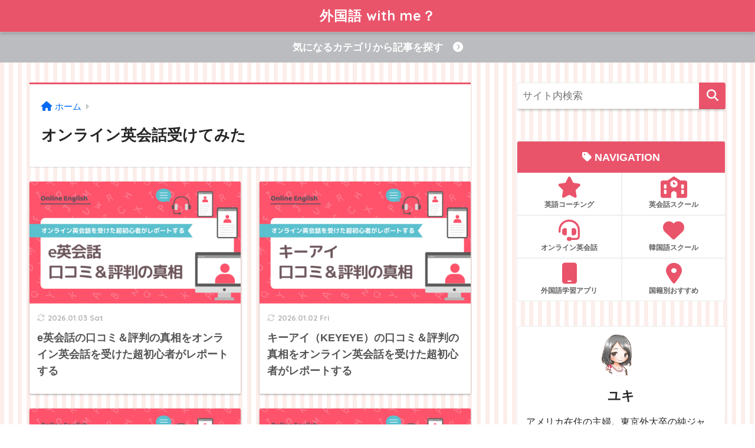

--- FILE ---
content_type: text/html; charset=UTF-8
request_url: https://www.snow0-0wnos.com/entry/category/online/page/2
body_size: 17423
content:
<!doctype html>
<html lang="ja">
<head>
  <meta charset="utf-8">
  <meta http-equiv="X-UA-Compatible" content="IE=edge">
  <meta name="HandheldFriendly" content="True">
  <meta name="MobileOptimized" content="320">
  <meta name="viewport" content="width=device-width, initial-scale=1, viewport-fit=cover"/>
  <meta name="msapplication-TileColor" content="#e9546b">
  <meta name="theme-color" content="#e9546b">
  <link rel="pingback" href="https://www.snow0-0wnos.com/xmlrpc.php">
  <title>オンライン英会話受けてみた</title>
<meta name='robots' content='max-image-preview:large' />
	<style>img:is([sizes="auto" i], [sizes^="auto," i]) { contain-intrinsic-size: 3000px 1500px }</style>
	<link rel='dns-prefetch' href='//secure.gravatar.com' />
<link rel='dns-prefetch' href='//stats.wp.com' />
<link rel='dns-prefetch' href='//fonts.googleapis.com' />
<link rel='dns-prefetch' href='//use.fontawesome.com' />
<link rel='dns-prefetch' href='//v0.wordpress.com' />
<link rel='preconnect' href='//c0.wp.com' />
<link rel="alternate" type="application/rss+xml" title="外国語 with me？ &raquo; フィード" href="https://www.snow0-0wnos.com/feed" />
<link rel="alternate" type="application/rss+xml" title="外国語 with me？ &raquo; コメントフィード" href="https://www.snow0-0wnos.com/comments/feed" />
<script type="text/javascript">
/* <![CDATA[ */
window._wpemojiSettings = {"baseUrl":"https:\/\/s.w.org\/images\/core\/emoji\/16.0.1\/72x72\/","ext":".png","svgUrl":"https:\/\/s.w.org\/images\/core\/emoji\/16.0.1\/svg\/","svgExt":".svg","source":{"concatemoji":"https:\/\/www.snow0-0wnos.com\/wp-includes\/js\/wp-emoji-release.min.js?ver=6.8.3"}};
/*! This file is auto-generated */
!function(s,n){var o,i,e;function c(e){try{var t={supportTests:e,timestamp:(new Date).valueOf()};sessionStorage.setItem(o,JSON.stringify(t))}catch(e){}}function p(e,t,n){e.clearRect(0,0,e.canvas.width,e.canvas.height),e.fillText(t,0,0);var t=new Uint32Array(e.getImageData(0,0,e.canvas.width,e.canvas.height).data),a=(e.clearRect(0,0,e.canvas.width,e.canvas.height),e.fillText(n,0,0),new Uint32Array(e.getImageData(0,0,e.canvas.width,e.canvas.height).data));return t.every(function(e,t){return e===a[t]})}function u(e,t){e.clearRect(0,0,e.canvas.width,e.canvas.height),e.fillText(t,0,0);for(var n=e.getImageData(16,16,1,1),a=0;a<n.data.length;a++)if(0!==n.data[a])return!1;return!0}function f(e,t,n,a){switch(t){case"flag":return n(e,"\ud83c\udff3\ufe0f\u200d\u26a7\ufe0f","\ud83c\udff3\ufe0f\u200b\u26a7\ufe0f")?!1:!n(e,"\ud83c\udde8\ud83c\uddf6","\ud83c\udde8\u200b\ud83c\uddf6")&&!n(e,"\ud83c\udff4\udb40\udc67\udb40\udc62\udb40\udc65\udb40\udc6e\udb40\udc67\udb40\udc7f","\ud83c\udff4\u200b\udb40\udc67\u200b\udb40\udc62\u200b\udb40\udc65\u200b\udb40\udc6e\u200b\udb40\udc67\u200b\udb40\udc7f");case"emoji":return!a(e,"\ud83e\udedf")}return!1}function g(e,t,n,a){var r="undefined"!=typeof WorkerGlobalScope&&self instanceof WorkerGlobalScope?new OffscreenCanvas(300,150):s.createElement("canvas"),o=r.getContext("2d",{willReadFrequently:!0}),i=(o.textBaseline="top",o.font="600 32px Arial",{});return e.forEach(function(e){i[e]=t(o,e,n,a)}),i}function t(e){var t=s.createElement("script");t.src=e,t.defer=!0,s.head.appendChild(t)}"undefined"!=typeof Promise&&(o="wpEmojiSettingsSupports",i=["flag","emoji"],n.supports={everything:!0,everythingExceptFlag:!0},e=new Promise(function(e){s.addEventListener("DOMContentLoaded",e,{once:!0})}),new Promise(function(t){var n=function(){try{var e=JSON.parse(sessionStorage.getItem(o));if("object"==typeof e&&"number"==typeof e.timestamp&&(new Date).valueOf()<e.timestamp+604800&&"object"==typeof e.supportTests)return e.supportTests}catch(e){}return null}();if(!n){if("undefined"!=typeof Worker&&"undefined"!=typeof OffscreenCanvas&&"undefined"!=typeof URL&&URL.createObjectURL&&"undefined"!=typeof Blob)try{var e="postMessage("+g.toString()+"("+[JSON.stringify(i),f.toString(),p.toString(),u.toString()].join(",")+"));",a=new Blob([e],{type:"text/javascript"}),r=new Worker(URL.createObjectURL(a),{name:"wpTestEmojiSupports"});return void(r.onmessage=function(e){c(n=e.data),r.terminate(),t(n)})}catch(e){}c(n=g(i,f,p,u))}t(n)}).then(function(e){for(var t in e)n.supports[t]=e[t],n.supports.everything=n.supports.everything&&n.supports[t],"flag"!==t&&(n.supports.everythingExceptFlag=n.supports.everythingExceptFlag&&n.supports[t]);n.supports.everythingExceptFlag=n.supports.everythingExceptFlag&&!n.supports.flag,n.DOMReady=!1,n.readyCallback=function(){n.DOMReady=!0}}).then(function(){return e}).then(function(){var e;n.supports.everything||(n.readyCallback(),(e=n.source||{}).concatemoji?t(e.concatemoji):e.wpemoji&&e.twemoji&&(t(e.twemoji),t(e.wpemoji)))}))}((window,document),window._wpemojiSettings);
/* ]]> */
</script>
<link rel='stylesheet' id='sng-stylesheet-css' href='https://www.snow0-0wnos.com/wp-content/themes/sango-theme/style.css?ver2_19_6' type='text/css' media='all' />
<link rel='stylesheet' id='sng-option-css' href='https://www.snow0-0wnos.com/wp-content/themes/sango-theme/entry-option.css?ver2_19_6' type='text/css' media='all' />
<link rel='stylesheet' id='sng-googlefonts-css' href='https://fonts.googleapis.com/css?family=Quicksand%3A500%2C700&#038;display=swap' type='text/css' media='all' />
<link rel='stylesheet' id='sng-fontawesome-css' href='https://use.fontawesome.com/releases/v6.5.0/css/all.css' type='text/css' media='all' />
<style id='wp-emoji-styles-inline-css' type='text/css'>

	img.wp-smiley, img.emoji {
		display: inline !important;
		border: none !important;
		box-shadow: none !important;
		height: 1em !important;
		width: 1em !important;
		margin: 0 0.07em !important;
		vertical-align: -0.1em !important;
		background: none !important;
		padding: 0 !important;
	}
</style>
<link rel='stylesheet' id='wp-block-library-css' href='https://c0.wp.com/c/6.8.3/wp-includes/css/dist/block-library/style.min.css' type='text/css' media='all' />
<style id='classic-theme-styles-inline-css' type='text/css'>
/*! This file is auto-generated */
.wp-block-button__link{color:#fff;background-color:#32373c;border-radius:9999px;box-shadow:none;text-decoration:none;padding:calc(.667em + 2px) calc(1.333em + 2px);font-size:1.125em}.wp-block-file__button{background:#32373c;color:#fff;text-decoration:none}
</style>
<link rel='stylesheet' id='mediaelement-css' href='https://c0.wp.com/c/6.8.3/wp-includes/js/mediaelement/mediaelementplayer-legacy.min.css' type='text/css' media='all' />
<link rel='stylesheet' id='wp-mediaelement-css' href='https://c0.wp.com/c/6.8.3/wp-includes/js/mediaelement/wp-mediaelement.min.css' type='text/css' media='all' />
<style id='jetpack-sharing-buttons-style-inline-css' type='text/css'>
.jetpack-sharing-buttons__services-list{display:flex;flex-direction:row;flex-wrap:wrap;gap:0;list-style-type:none;margin:5px;padding:0}.jetpack-sharing-buttons__services-list.has-small-icon-size{font-size:12px}.jetpack-sharing-buttons__services-list.has-normal-icon-size{font-size:16px}.jetpack-sharing-buttons__services-list.has-large-icon-size{font-size:24px}.jetpack-sharing-buttons__services-list.has-huge-icon-size{font-size:36px}@media print{.jetpack-sharing-buttons__services-list{display:none!important}}.editor-styles-wrapper .wp-block-jetpack-sharing-buttons{gap:0;padding-inline-start:0}ul.jetpack-sharing-buttons__services-list.has-background{padding:1.25em 2.375em}
</style>
<style id='global-styles-inline-css' type='text/css'>
:root{--wp--preset--aspect-ratio--square: 1;--wp--preset--aspect-ratio--4-3: 4/3;--wp--preset--aspect-ratio--3-4: 3/4;--wp--preset--aspect-ratio--3-2: 3/2;--wp--preset--aspect-ratio--2-3: 2/3;--wp--preset--aspect-ratio--16-9: 16/9;--wp--preset--aspect-ratio--9-16: 9/16;--wp--preset--color--black: #000000;--wp--preset--color--cyan-bluish-gray: #abb8c3;--wp--preset--color--white: #ffffff;--wp--preset--color--pale-pink: #f78da7;--wp--preset--color--vivid-red: #cf2e2e;--wp--preset--color--luminous-vivid-orange: #ff6900;--wp--preset--color--luminous-vivid-amber: #fcb900;--wp--preset--color--light-green-cyan: #7bdcb5;--wp--preset--color--vivid-green-cyan: #00d084;--wp--preset--color--pale-cyan-blue: #8ed1fc;--wp--preset--color--vivid-cyan-blue: #0693e3;--wp--preset--color--vivid-purple: #9b51e0;--wp--preset--gradient--vivid-cyan-blue-to-vivid-purple: linear-gradient(135deg,rgba(6,147,227,1) 0%,rgb(155,81,224) 100%);--wp--preset--gradient--light-green-cyan-to-vivid-green-cyan: linear-gradient(135deg,rgb(122,220,180) 0%,rgb(0,208,130) 100%);--wp--preset--gradient--luminous-vivid-amber-to-luminous-vivid-orange: linear-gradient(135deg,rgba(252,185,0,1) 0%,rgba(255,105,0,1) 100%);--wp--preset--gradient--luminous-vivid-orange-to-vivid-red: linear-gradient(135deg,rgba(255,105,0,1) 0%,rgb(207,46,46) 100%);--wp--preset--gradient--very-light-gray-to-cyan-bluish-gray: linear-gradient(135deg,rgb(238,238,238) 0%,rgb(169,184,195) 100%);--wp--preset--gradient--cool-to-warm-spectrum: linear-gradient(135deg,rgb(74,234,220) 0%,rgb(151,120,209) 20%,rgb(207,42,186) 40%,rgb(238,44,130) 60%,rgb(251,105,98) 80%,rgb(254,248,76) 100%);--wp--preset--gradient--blush-light-purple: linear-gradient(135deg,rgb(255,206,236) 0%,rgb(152,150,240) 100%);--wp--preset--gradient--blush-bordeaux: linear-gradient(135deg,rgb(254,205,165) 0%,rgb(254,45,45) 50%,rgb(107,0,62) 100%);--wp--preset--gradient--luminous-dusk: linear-gradient(135deg,rgb(255,203,112) 0%,rgb(199,81,192) 50%,rgb(65,88,208) 100%);--wp--preset--gradient--pale-ocean: linear-gradient(135deg,rgb(255,245,203) 0%,rgb(182,227,212) 50%,rgb(51,167,181) 100%);--wp--preset--gradient--electric-grass: linear-gradient(135deg,rgb(202,248,128) 0%,rgb(113,206,126) 100%);--wp--preset--gradient--midnight: linear-gradient(135deg,rgb(2,3,129) 0%,rgb(40,116,252) 100%);--wp--preset--font-size--small: 13px;--wp--preset--font-size--medium: 20px;--wp--preset--font-size--large: 36px;--wp--preset--font-size--x-large: 42px;--wp--preset--spacing--20: 0.44rem;--wp--preset--spacing--30: 0.67rem;--wp--preset--spacing--40: 1rem;--wp--preset--spacing--50: 1.5rem;--wp--preset--spacing--60: 2.25rem;--wp--preset--spacing--70: 3.38rem;--wp--preset--spacing--80: 5.06rem;--wp--preset--shadow--natural: 6px 6px 9px rgba(0, 0, 0, 0.2);--wp--preset--shadow--deep: 12px 12px 50px rgba(0, 0, 0, 0.4);--wp--preset--shadow--sharp: 6px 6px 0px rgba(0, 0, 0, 0.2);--wp--preset--shadow--outlined: 6px 6px 0px -3px rgba(255, 255, 255, 1), 6px 6px rgba(0, 0, 0, 1);--wp--preset--shadow--crisp: 6px 6px 0px rgba(0, 0, 0, 1);}:where(.is-layout-flex){gap: 0.5em;}:where(.is-layout-grid){gap: 0.5em;}body .is-layout-flex{display: flex;}.is-layout-flex{flex-wrap: wrap;align-items: center;}.is-layout-flex > :is(*, div){margin: 0;}body .is-layout-grid{display: grid;}.is-layout-grid > :is(*, div){margin: 0;}:where(.wp-block-columns.is-layout-flex){gap: 2em;}:where(.wp-block-columns.is-layout-grid){gap: 2em;}:where(.wp-block-post-template.is-layout-flex){gap: 1.25em;}:where(.wp-block-post-template.is-layout-grid){gap: 1.25em;}.has-black-color{color: var(--wp--preset--color--black) !important;}.has-cyan-bluish-gray-color{color: var(--wp--preset--color--cyan-bluish-gray) !important;}.has-white-color{color: var(--wp--preset--color--white) !important;}.has-pale-pink-color{color: var(--wp--preset--color--pale-pink) !important;}.has-vivid-red-color{color: var(--wp--preset--color--vivid-red) !important;}.has-luminous-vivid-orange-color{color: var(--wp--preset--color--luminous-vivid-orange) !important;}.has-luminous-vivid-amber-color{color: var(--wp--preset--color--luminous-vivid-amber) !important;}.has-light-green-cyan-color{color: var(--wp--preset--color--light-green-cyan) !important;}.has-vivid-green-cyan-color{color: var(--wp--preset--color--vivid-green-cyan) !important;}.has-pale-cyan-blue-color{color: var(--wp--preset--color--pale-cyan-blue) !important;}.has-vivid-cyan-blue-color{color: var(--wp--preset--color--vivid-cyan-blue) !important;}.has-vivid-purple-color{color: var(--wp--preset--color--vivid-purple) !important;}.has-black-background-color{background-color: var(--wp--preset--color--black) !important;}.has-cyan-bluish-gray-background-color{background-color: var(--wp--preset--color--cyan-bluish-gray) !important;}.has-white-background-color{background-color: var(--wp--preset--color--white) !important;}.has-pale-pink-background-color{background-color: var(--wp--preset--color--pale-pink) !important;}.has-vivid-red-background-color{background-color: var(--wp--preset--color--vivid-red) !important;}.has-luminous-vivid-orange-background-color{background-color: var(--wp--preset--color--luminous-vivid-orange) !important;}.has-luminous-vivid-amber-background-color{background-color: var(--wp--preset--color--luminous-vivid-amber) !important;}.has-light-green-cyan-background-color{background-color: var(--wp--preset--color--light-green-cyan) !important;}.has-vivid-green-cyan-background-color{background-color: var(--wp--preset--color--vivid-green-cyan) !important;}.has-pale-cyan-blue-background-color{background-color: var(--wp--preset--color--pale-cyan-blue) !important;}.has-vivid-cyan-blue-background-color{background-color: var(--wp--preset--color--vivid-cyan-blue) !important;}.has-vivid-purple-background-color{background-color: var(--wp--preset--color--vivid-purple) !important;}.has-black-border-color{border-color: var(--wp--preset--color--black) !important;}.has-cyan-bluish-gray-border-color{border-color: var(--wp--preset--color--cyan-bluish-gray) !important;}.has-white-border-color{border-color: var(--wp--preset--color--white) !important;}.has-pale-pink-border-color{border-color: var(--wp--preset--color--pale-pink) !important;}.has-vivid-red-border-color{border-color: var(--wp--preset--color--vivid-red) !important;}.has-luminous-vivid-orange-border-color{border-color: var(--wp--preset--color--luminous-vivid-orange) !important;}.has-luminous-vivid-amber-border-color{border-color: var(--wp--preset--color--luminous-vivid-amber) !important;}.has-light-green-cyan-border-color{border-color: var(--wp--preset--color--light-green-cyan) !important;}.has-vivid-green-cyan-border-color{border-color: var(--wp--preset--color--vivid-green-cyan) !important;}.has-pale-cyan-blue-border-color{border-color: var(--wp--preset--color--pale-cyan-blue) !important;}.has-vivid-cyan-blue-border-color{border-color: var(--wp--preset--color--vivid-cyan-blue) !important;}.has-vivid-purple-border-color{border-color: var(--wp--preset--color--vivid-purple) !important;}.has-vivid-cyan-blue-to-vivid-purple-gradient-background{background: var(--wp--preset--gradient--vivid-cyan-blue-to-vivid-purple) !important;}.has-light-green-cyan-to-vivid-green-cyan-gradient-background{background: var(--wp--preset--gradient--light-green-cyan-to-vivid-green-cyan) !important;}.has-luminous-vivid-amber-to-luminous-vivid-orange-gradient-background{background: var(--wp--preset--gradient--luminous-vivid-amber-to-luminous-vivid-orange) !important;}.has-luminous-vivid-orange-to-vivid-red-gradient-background{background: var(--wp--preset--gradient--luminous-vivid-orange-to-vivid-red) !important;}.has-very-light-gray-to-cyan-bluish-gray-gradient-background{background: var(--wp--preset--gradient--very-light-gray-to-cyan-bluish-gray) !important;}.has-cool-to-warm-spectrum-gradient-background{background: var(--wp--preset--gradient--cool-to-warm-spectrum) !important;}.has-blush-light-purple-gradient-background{background: var(--wp--preset--gradient--blush-light-purple) !important;}.has-blush-bordeaux-gradient-background{background: var(--wp--preset--gradient--blush-bordeaux) !important;}.has-luminous-dusk-gradient-background{background: var(--wp--preset--gradient--luminous-dusk) !important;}.has-pale-ocean-gradient-background{background: var(--wp--preset--gradient--pale-ocean) !important;}.has-electric-grass-gradient-background{background: var(--wp--preset--gradient--electric-grass) !important;}.has-midnight-gradient-background{background: var(--wp--preset--gradient--midnight) !important;}.has-small-font-size{font-size: var(--wp--preset--font-size--small) !important;}.has-medium-font-size{font-size: var(--wp--preset--font-size--medium) !important;}.has-large-font-size{font-size: var(--wp--preset--font-size--large) !important;}.has-x-large-font-size{font-size: var(--wp--preset--font-size--x-large) !important;}
:where(.wp-block-post-template.is-layout-flex){gap: 1.25em;}:where(.wp-block-post-template.is-layout-grid){gap: 1.25em;}
:where(.wp-block-columns.is-layout-flex){gap: 2em;}:where(.wp-block-columns.is-layout-grid){gap: 2em;}
:root :where(.wp-block-pullquote){font-size: 1.5em;line-height: 1.6;}
</style>
<link rel='stylesheet' id='kojika_plugin-css' href='https://www.snow0-0wnos.com/wp-content/plugins/kojika-sango-supporter/css/front_style.css' type='text/css' media='all' />
<link rel='stylesheet' id='yyi_rinker_stylesheet-css' href='https://www.snow0-0wnos.com/wp-content/plugins/yyi-rinker/css/style.css?v=1.1.10' type='text/css' media='all' />
<link rel='stylesheet' id='poripu-style-css' href='https://www.snow0-0wnos.com/wp-content/themes/sango-theme-poripu/poripu-style.css' type='text/css' media='all' />
<link rel='stylesheet' id='child-style-css' href='https://www.snow0-0wnos.com/wp-content/themes/sango-theme-poripu/style.css' type='text/css' media='all' />
<link rel='stylesheet' id='ofi-css' href='https://www.snow0-0wnos.com/wp-content/themes/sango-theme-poripu/library/css/ofi.css' type='text/css' media='all' />
<link rel='stylesheet' id='transheadercss-css' href='https://www.snow0-0wnos.com/wp-content/themes/sango-theme-poripu/library/css/transheader.css' type='text/css' media='all' />
<link rel='stylesheet' id='aurora-heatmap-css' href='https://www.snow0-0wnos.com/wp-content/plugins/aurora-heatmap/style.css' type='text/css' media='all' />
<script type="text/javascript" src="https://c0.wp.com/c/6.8.3/wp-includes/js/jquery/jquery.min.js" id="jquery-core-js"></script>
<script type="text/javascript" src="https://c0.wp.com/c/6.8.3/wp-includes/js/jquery/jquery-migrate.min.js" id="jquery-migrate-js"></script>
<script type="text/javascript" src="https://www.snow0-0wnos.com/wp-content/plugins/yyi-rinker/js/event-tracking.js?v=1.1.10" id="yyi_rinker_event_tracking_script-js"></script>
<script type="text/javascript" src="https://www.snow0-0wnos.com/wp-content/themes/sango-theme-poripu/library/js/ofi.min.js" id="ofi-js"></script>
<script type="text/javascript" src="https://www.snow0-0wnos.com/wp-content/themes/sango-theme-poripu/library/js/prp-ofi.js" id="prp_ofi-js"></script>
<script type="text/javascript" src="https://www.snow0-0wnos.com/wp-content/themes/sango-theme-poripu/library/js/transheader.js" id="transheader-js"></script>
<script type="text/javascript" id="aurora-heatmap-js-extra">
/* <![CDATA[ */
var aurora_heatmap = {"_mode":"reporter","ajax_url":"https:\/\/www.snow0-0wnos.com\/wp-admin\/admin-ajax.php","action":"aurora_heatmap","reports":"click_pc,click_mobile","debug":"0","ajax_delay_time":"10000","ajax_interval":"10","ajax_bulk":null};
/* ]]> */
</script>
<script type="text/javascript" src="https://www.snow0-0wnos.com/wp-content/plugins/aurora-heatmap/js/aurora-heatmap.min.js" id="aurora-heatmap-js"></script>
<link rel="https://api.w.org/" href="https://www.snow0-0wnos.com/wp-json/" /><link rel="alternate" title="JSON" type="application/json" href="https://www.snow0-0wnos.com/wp-json/wp/v2/categories/238" /><link rel="EditURI" type="application/rsd+xml" title="RSD" href="https://www.snow0-0wnos.com/xmlrpc.php?rsd" />
	<style>img#wpstats{display:none}</style>
		<script type="text/javascript" language="javascript">
    var vc_pid = "885753458";
</script><script type="text/javascript" src="//aml.valuecommerce.com/vcdal.js" async></script><style>
.yyi-rinker-images {
    display: flex;
    justify-content: center;
    align-items: center;
    position: relative;

}
div.yyi-rinker-image img.yyi-rinker-main-img.hidden {
    display: none;
}

.yyi-rinker-images-arrow {
    cursor: pointer;
    position: absolute;
    top: 50%;
    display: block;
    margin-top: -11px;
    opacity: 0.6;
    width: 22px;
}

.yyi-rinker-images-arrow-left{
    left: -10px;
}
.yyi-rinker-images-arrow-right{
    right: -10px;
}

.yyi-rinker-images-arrow-left.hidden {
    display: none;
}

.yyi-rinker-images-arrow-right.hidden {
    display: none;
}
div.yyi-rinker-contents.yyi-rinker-design-tate  div.yyi-rinker-box{
    flex-direction: column;
}

div.yyi-rinker-contents.yyi-rinker-design-slim div.yyi-rinker-box .yyi-rinker-links {
    flex-direction: column;
}

div.yyi-rinker-contents.yyi-rinker-design-slim div.yyi-rinker-info {
    width: 100%;
}

div.yyi-rinker-contents.yyi-rinker-design-slim .yyi-rinker-title {
    text-align: center;
}

div.yyi-rinker-contents.yyi-rinker-design-slim .yyi-rinker-links {
    text-align: center;
}
div.yyi-rinker-contents.yyi-rinker-design-slim .yyi-rinker-image {
    margin: auto;
}

div.yyi-rinker-contents.yyi-rinker-design-slim div.yyi-rinker-info ul.yyi-rinker-links li {
	align-self: stretch;
}
div.yyi-rinker-contents.yyi-rinker-design-slim div.yyi-rinker-box div.yyi-rinker-info {
	padding: 0;
}
div.yyi-rinker-contents.yyi-rinker-design-slim div.yyi-rinker-box {
	flex-direction: column;
	padding: 14px 5px 0;
}

.yyi-rinker-design-slim div.yyi-rinker-box div.yyi-rinker-info {
	text-align: center;
}

.yyi-rinker-design-slim div.price-box span.price {
	display: block;
}

div.yyi-rinker-contents.yyi-rinker-design-slim div.yyi-rinker-info div.yyi-rinker-title a{
	font-size:16px;
}

div.yyi-rinker-contents.yyi-rinker-design-slim ul.yyi-rinker-links li.amazonkindlelink:before,  div.yyi-rinker-contents.yyi-rinker-design-slim ul.yyi-rinker-links li.amazonlink:before,  div.yyi-rinker-contents.yyi-rinker-design-slim ul.yyi-rinker-links li.rakutenlink:before,  div.yyi-rinker-contents.yyi-rinker-design-slim ul.yyi-rinker-links li.yahoolink:before {
	font-size:12px;
}

div.yyi-rinker-contents.yyi-rinker-design-slim ul.yyi-rinker-links li a {
	font-size: 13px;
}
.entry-content ul.yyi-rinker-links li {
	padding: 0;
}

				</style><meta name="robots" content="noindex,follow" /><meta property="og:title" content="オンライン英会話受けてみた" />
<meta property="og:description" content="外国語 with me？の「オンライン英会話」についての投稿一覧です。" />
<meta property="og:type" content="article" />
<meta property="og:url" content="https://www.snow0-0wnos.com/entry/category/online" />
<meta property="og:image" content="https://www.snow0-0wnos.com/wp-content/themes/sango-theme/library/images/default.jpg" />
<meta name="thumbnail" content="https://www.snow0-0wnos.com/wp-content/themes/sango-theme/library/images/default.jpg" />
<meta property="og:site_name" content="外国語 with me？" />
<meta name="twitter:card" content="summary_large_image" />
<!-- gtag.js -->
<script async src="https://www.googletagmanager.com/gtag/js?id=UA-122342359-1"></script>
<script>
  window.dataLayer = window.dataLayer || [];
  function gtag(){dataLayer.push(arguments);}
  gtag('js', new Date());
  gtag('config', 'UA-122342359-1');
</script>
<style type="text/css">.broken_link, a.broken_link {
	text-decoration: line-through;
}</style><style type="text/css" id="custom-background-css">
body.custom-background { background-color: #ffffff; background-image: url("https://www.snow0-0wnos.com/wp-content/uploads/2020/04/11.png"); background-position: left top; background-size: auto; background-repeat: repeat; background-attachment: scroll; }
</style>
	
<!-- Jetpack Open Graph Tags -->
<meta property="og:type" content="website" />
<meta property="og:title" content="オンライン英会話受けてみた" />
<meta property="og:url" content="https://www.snow0-0wnos.com/entry/category/online" />
<meta property="og:description" content="このカテゴリーでは、このサイトの運営者・ユキが実際に受けた&lt;span class=&quot;bold&quot;&gt;オンライン英会話の体験談&lt;/span&gt;をまとめています。

&lt;div class=&quot;p-box p-custom&quot;&gt;
&lt;span class=&quot;p-box-title&quot;&gt;特徴別のカテゴリー&lt;/span&gt;
&lt;p&gt;&lt;ul&gt;
&lt;li&gt;&lt;span style=&quot;text-decoration:u…" />
<meta property="og:site_name" content="外国語 with me？" />
<meta property="og:image" content="https://www.snow0-0wnos.com/wp-content/uploads/2019/04/b4b00f782fb6713dfc5be51c6d4f02bd.png" />
<meta property="og:image:width" content="500" />
<meta property="og:image:height" content="500" />
<meta property="og:image:alt" content="" />
<meta property="og:locale" content="ja_JP" />

<!-- End Jetpack Open Graph Tags -->
	<style type="text/css">
		/*<!-- rtoc -->*/
		.rtoc-mokuji-content {
			background-color: #ffffff;
		}

		.rtoc-mokuji-content.frame1 {
			border: 1px solid #e9546b;
		}

		.rtoc-mokuji-content #rtoc-mokuji-title {
			color: #e9546b;
		}

		.rtoc-mokuji-content .rtoc-mokuji li>a {
			color: #877179;
		}

		.rtoc-mokuji-content .mokuji_ul.level-1>.rtoc-item::before {
			background-color: #bbbcbf !important;
		}

		.rtoc-mokuji-content .mokuji_ul.level-2>.rtoc-item::before {
			background-color: #bbbcbf !important;
		}

		.rtoc-mokuji-content.frame2::before,
		.rtoc-mokuji-content.frame3,
		.rtoc-mokuji-content.frame4,
		.rtoc-mokuji-content.frame5 {
			border-color: #e9546b !important;
		}

		.rtoc-mokuji-content.frame5::before,
		.rtoc-mokuji-content.frame5::after {
			background-color: #e9546b;
		}

		.widget_block #rtoc-mokuji-widget-wrapper .rtoc-mokuji.level-1 .rtoc-item.rtoc-current:after,
		.widget #rtoc-mokuji-widget-wrapper .rtoc-mokuji.level-1 .rtoc-item.rtoc-current:after,
		#scrollad #rtoc-mokuji-widget-wrapper .rtoc-mokuji.level-1 .rtoc-item.rtoc-current:after,
		#sideBarTracking #rtoc-mokuji-widget-wrapper .rtoc-mokuji.level-1 .rtoc-item.rtoc-current:after {
			background-color: #bbbcbf !important;
		}

		.cls-1,
		.cls-2 {
			stroke: #e9546b;
		}

		.rtoc-mokuji-content .decimal_ol.level-2>.rtoc-item::before,
		.rtoc-mokuji-content .mokuji_ol.level-2>.rtoc-item::before,
		.rtoc-mokuji-content .decimal_ol.level-2>.rtoc-item::after,
		.rtoc-mokuji-content .decimal_ol.level-2>.rtoc-item::after {
			color: #bbbcbf;
			background-color: #bbbcbf;
		}

		.rtoc-mokuji-content .rtoc-mokuji.level-1>.rtoc-item::before {
			color: #bbbcbf;
		}

		.rtoc-mokuji-content .decimal_ol>.rtoc-item::after {
			background-color: #bbbcbf;
		}

		.rtoc-mokuji-content .decimal_ol>.rtoc-item::before {
			color: #bbbcbf;
		}

		/*rtoc_return*/
		#rtoc_return a::before {
			background-image: url(https://www.snow0-0wnos.com/wp-content/plugins/rich-table-of-content/include/../img/rtoc_return.png);
		}

		#rtoc_return a {
			background-color: #e9546b !important;
		}

		/* アクセントポイント */
		.rtoc-mokuji-content .level-1>.rtoc-item #rtocAC.accent-point::after {
			background-color: #bbbcbf;
		}

		.rtoc-mokuji-content .level-2>.rtoc-item #rtocAC.accent-point::after {
			background-color: #bbbcbf;
		}
		.rtoc-mokuji-content.frame6,
		.rtoc-mokuji-content.frame7::before,
		.rtoc-mokuji-content.frame8::before {
			border-color: #e9546b;
		}

		.rtoc-mokuji-content.frame6 #rtoc-mokuji-title,
		.rtoc-mokuji-content.frame7 #rtoc-mokuji-title::after {
			background-color: #e9546b;
		}

		#rtoc-mokuji-wrapper.rtoc-mokuji-content.rtoc_h2_timeline .mokuji_ol.level-1>.rtoc-item::after,
		#rtoc-mokuji-wrapper.rtoc-mokuji-content.rtoc_h2_timeline .level-1.decimal_ol>.rtoc-item::after,
		#rtoc-mokuji-wrapper.rtoc-mokuji-content.rtoc_h3_timeline .mokuji_ol.level-2>.rtoc-item::after,
		#rtoc-mokuji-wrapper.rtoc-mokuji-content.rtoc_h3_timeline .mokuji_ol.level-2>.rtoc-item::after,
		.rtoc-mokuji-content.frame7 #rtoc-mokuji-title span::after {
			background-color: #bbbcbf;
		}

		.widget #rtoc-mokuji-wrapper.rtoc-mokuji-content.frame6 #rtoc-mokuji-title {
			color: #e9546b;
			background-color: #ffffff;
		}
	</style>
	<link rel="icon" href="https://www.snow0-0wnos.com/wp-content/uploads/2019/04/b4b00f782fb6713dfc5be51c6d4f02bd-125x125.png" sizes="32x32" />
<link rel="icon" href="https://www.snow0-0wnos.com/wp-content/uploads/2019/04/b4b00f782fb6713dfc5be51c6d4f02bd-300x300.png" sizes="192x192" />
<link rel="apple-touch-icon" href="https://www.snow0-0wnos.com/wp-content/uploads/2019/04/b4b00f782fb6713dfc5be51c6d4f02bd-300x300.png" />
<meta name="msapplication-TileImage" content="https://www.snow0-0wnos.com/wp-content/uploads/2019/04/b4b00f782fb6713dfc5be51c6d4f02bd-300x300.png" />
		<style type="text/css" id="wp-custom-css">
			.entry-content h2 {
  color: #e9546b;/*文字色*/
  padding: 0.5em 0;/*上下の余白*/
  border-top: solid 3px #e9546b;/*上線*/
  border-bottom: solid 3px #e9546b;/*下線*/
}

.entry-content h2:after {
  position: absolute;
  content: '';
  top: 100%;
  left: 30px;
  border: 15px solid transparent;
  width: 0;
  height: 0;
}

h3 {
  padding: 0.25em 0.5em;/*上下 左右の余白*/
  color: #e9546b;/*文字色*/
  background: transparent;/*背景透明に*/
  border-left: solid 5px #e9546b;/*左線*/
}
/* トップページの幅 */
@media only screen and (min-width: 1230px) {
  .wrap {
    width: 1180px;
  }
  .d-5of7 {
    width: 70%;/*メインコンテンツ幅*/
  }
  .d-2of7 {
    width: 30%;/*サイドバー幅*/
  }
}
.entry-content .faceicon img {
    border: none;
}
.tagcloud a {
    font-size: 12px !important; /* 文字サイズ */
    line-height: 1em;
    border: solid 2px #e9546b;
    background: #fff; /* 背景色 */
    color: #e9546b; /* 文字色 */
    display: inline-block;
    white-space: nowrap;
    padding: 8px 8px; /* 文字周り余白 */
    margin-top: 3px; /* タグ余白 */
    border-radius: 100px; /* 角を丸くする */
    text-decoration: none;
}
.tagcloud a:hover {
    background: #e9546b; /* マウスホバー背景色 */
    color: #fff !important; 
}
/*カスタマイズ用*/
.p-box.p-custom{border: 2px solid #bbbcbf;/*枠線の色*/}
div.p-box.p-custom .p-box-title{background-color: #bbbcbf;/*吹き出しの色*/}
div.p-box.p-custom .p-box-title:after{border-top: 12px solid #bbbcbf;/*吹き出しの色*/}
.p-box.p-custom ul li:before {color: #bbbcbf;/*チェックの色*/}

.bold          {font-weight:bold;}

/*--------------------------------------
  マサオカブログRINKER用CSS
--------------------------------------*/
div.yyi-rinker-contents {
    border: double 4px #dbdbdb;
}
div.yyi-rinker-contents ul.yyi-rinker-links li.amazonlink {
    background: #ffb36b;
}
div.yyi-rinker-contents ul.yyi-rinker-links li.rakutenlink {
    background: #ea7373;
}
div.yyi-rinker-contents ul.yyi-rinker-links li.yahoolink {
    background: #ff8a65;
}
div.yyi-rinker-contents ul.yyi-rinker-links li{
    position:relative;  
}
div.yyi-rinker-contents ul.yyi-rinker-links li:before {
    position:absolute;
     right: 10px;
    font-family: FontAwesome;
    content: "\f0da";
     color:#fff;
    }
.fa5 div.yyi-rinker-contents ul.yyi-rinker-links li:before {
   font-family: "Font Awesome 5 free";
    font-weight:900;
   content: "\f105";
    }
div.yyi-rinker-contents ul.yyi-rinker-links li a:hover{
    box-shadow: 0 12px 15px -5px rgba(0,0,0,.25);
}
div.yyi-rinker-contents ul.yyi-rinker-links li a {
    height: 37px;
    line-height: 37px;
    font-size: 0.95em;
    padding-left: 10px;
    padding-right: 0;
    border-radius: 3px;
}
div.yyi-rinker-contents ul.yyi-rinker-links li {
    display: inline-block;
    height: 37px;
    margin: 5px 10px 5px 0;
    padding: 0 25px 0 10px;
    border-radius: 3px;
    background: #73c1ea;
    box-shadow: 0 8px 15px -5px rgba(0,0,0,.25);
    font-size: .95em;
    font-weight: bold;
    vertical-align: middle;
    line-height: 37px;
    transition: .3s ease-in-out;
}
div.yyi-rinker-contents div.yyi-rinker-image {
    width: 100px;
    min-width: 100px;
    padding:0;
}
.yyi-rinker-title {
    font-size: 1.05em;
}
div.yyi-rinker-contents div.yyi-rinker-title a {
    font-weight: bold;
    color: #555;
}

div.yyi-rinker-contents ul.yyi-rinker-links {
    margin: 0;
 }
div.yyi-rinker-info {
    padding-left: 15px;
}
div.yyi-rinker-contents img.yyi-rinker-main-img {
    width:100px;
}
div.yyi-rinker-contents div.yyi-rinker-box div.yyi-rinker-info {
    width: calc(100% - 100px);
}

.prof-sns{/*全体*/
    text-align: center;/*文字は中央寄せ*/
    padding-top: 5%;/*内側上の余白*/
    border-top: 2px dotted #eee;/*上線はドッと*/
    font-size: 0.6em;/*文字の大きさ*/
}
.prof-sns i {/*アイコンの設定*/
    font-size: 3em;/*3倍の大きさ*/
    line-height: 34px;/*高さ*/
    margin-top: 6px;/*外側上の余白*/
}
.pf-btn {/*snsボタンの共通部分*/
    display: inline-block;/*横幅や縦幅を設定できるように*/
    width: 43%;/*横幅*/
    height: 60px;/*行間*/
    margin: 0% 1.5% 5%;/*外側の余白*/
    border-radius: 5px;/*角丸*/
    letter-spacing: .05em;/*文字の感覚*/
    opacity: .7;/*透明度*/
    color: #fff;/*文字色白*/
}
.pf-btn:hover{/*ホバーエフェクト*/
    opacity: 1;/*透明度なし*/
    text-decoration: none;/*テキストの装飾をOFF*/
    transition: all ease-in-out .3s;/*なめらかに*/
}
/*****  ボタンカラー  *****/
.twitter-bc{background-color:   #1DA1F2;}
.feedly-bc{background-color: #2BB24C;}
.instagram-bc{background: repeating-linear-gradient(45deg, #FED06E, #FC0077, #3F35EE );}
.pinterest-bc{background-color: #e60023;}
.blogvillage-bc{background-color: #316c82;}
.blogranking-bc{background-color: #e4615f;}

.linkto {
    position: relative;
    max-width: 1600px;
}
.linkto:before {
    position: absolute;
    content: "関連";
    top: 10px;
    left: 125px;
    display: inline-block;
    width: 47px;
    height: 27px;
    text-align: center;
    vertical-align: middle;
    background: #e9546b;
    font-size: 14px;
    line-height: 28px;
    color: white;
    letter-spacing: 3px;
    padding-left: 3px;
    border-radius: 2px;
}
.linkto:after {
    position: absolute;
    display: flex;
    height: 100%;
    padding: 0px 15px;
    content: "\f138";
    font-family: "Font Awesome 5 Free";
    top: 0px;
    right: 0px;
    font-size: 2.8em;
    color: #fff;
    background: #fceeeb;
    align-items: center;
}
.linkto .tbtext {
    padding: 30px 62px 0px 14px;
    vertical-align: top;
    font-size: .95em;
}

/* アフィリエイトリンクを改行しない */
.img-inline > img {
       display: inline !important;
}

.entry-content .hh.hha {
    color: #787878;
}

/*--------------------------------------
  メリット・デメリット　BOX
--------------------------------------*/
.meritto, .demeritto {/*ブロックの枠*/
    position: relative;/*基準に設定*/
    padding: 0.8em 1em;/*内側の余白　上下0.8　左右1*/
    margin: 3em 0 2em;/*外側の余白　上3　左右0　下2*/
}
.meritto {/*メリットの枠線*/
    border: 3px solid #e9546b;
}
.demeritto {/*デメリットの枠線*/
    border: 3px solid #bbbcbf;
}
.meritto .box-title, .demeritto .box-title {/*タイトル部分*/
    position: absolute;/*基準をもとに自由に動かせるように*/
    top: -42px;/*上からの位置*/
    left: -3px;/*左からの位置*/
    color: white;/*文字色*/
    line-height: 32px;/*文字の高さ*/
    padding: 5px 13px 3px;/*内側の余白*/
    border-radius: 10px 10px 0 0;/*角丸　上2つだけ丸*/
}
.meritto .box-title {/*メリットのタイトル背景色*/
    background: #e9546b;
}
.demeritto .box-title {/*デメリットのタイトル背景色*/
    background: #bbbcbf;
}
.meritto .box-title:before, .demeritto .box-title:before {/*タイトルのアイコン*/
    margin-right: 10px;/*右側の余白*/
    font-size: 1.2em;/*アイコンの大きさ*/
}
.meritto .box-title:before {/*メリットのアイコン*/
    content: "\f599";
}
.demeritto .box-title:before {/*デメリットのアイコン*/
    content: "\f119";
}
.meritto ul, .demeritto ul {/*中の箇条書き*/
    list-style: none;/*●を消去*/
}
.meritto li, .demeritto li {/*中の箇条書きの中*/
    padding: .5em 0;/*上下の余白*/
}
.meritto li:before, .demeritto li:before {/*箇条書きの前にアイコン追加*/
    margin-left: -20px;/*左の余白*/
    margin-right: 10px;/*右の余白*/
}
.meritto li:before {/*メリットのアイコンと色*/
    content: "\f164";
    color: #e9546b;
}
.demeritto li:before {/*デメリットのアイコンと色*/
    content: "\f165";
    color: #bbbcbf;
}
.meritto li:before, .meritto .box-title:before, .demeritto li:before, .demeritto .box-title:before {/*アイコンの共通設定*/
    font-family: "Font Awesome 5 Free";
    font-weight: 900;
}

.prof-sns{/*全体*/
    text-align: center;/*文字は中央寄せ*/
    padding-top: 5%;/*内側上の余白*/
    border-top: 2px dotted #eee;/*上線はドッと*/
    font-size: 0.6em;/*文字の大きさ*/
}
.prof-sns i {/*アイコンの設定*/
    font-size: 3em;/*3倍の大きさ*/
    line-height: 34px;/*高さ*/
    margin-top: 6px;/*外側上の余白*/
}
.pf-btn {/*snsボタンの共通部分*/
    display: inline-block;/*横幅や縦幅を設定できるように*/
    width: 43%;/*横幅*/
    height: 60px;/*行間*/
    margin: 0% 1.5% 5%;/*外側の余白*/
    border-radius: 5px;/*角丸*/
    letter-spacing: .05em;/*文字の感覚*/
    opacity: .7;/*透明度*/
    color: #fff;/*文字色白*/
}
.pf-btn:hover{/*ホバーエフェクト*/
    opacity: 1;/*透明度なし*/
    text-decoration: none;/*テキストの装飾をOFF*/
    transition: all ease-in-out .3s;/*なめらかに*/
}
/*****  ボタンカラー  *****/
.twitter-bc{background-color:   #1DA1F2;}
.feedly-bc{background-color: #2BB24C;}
.instagram-bc{background: repeating-linear-gradient(45deg, #FED06E, #FC0077, #3F35EE );}
.pinterest-bc{background-color: #e60023;}
.blogvillage-bc{background-color: #316c82;}
.blogranking-bc{background-color: #e4615f;}

.linkto {
    position: relative;
    max-width: 1600px;
}
.linkto:before {
    position: absolute;
    content: "関連";
    top: 10px;
    left: 125px;
    display: inline-block;
    width: 47px;
    height: 27px;
    text-align: center;
    vertical-align: middle;
    background: #e9546b;
    font-size: 14px;
    line-height: 28px;
    color: white;
    letter-spacing: 3px;
    padding-left: 3px;
    border-radius: 2px;
}
.linkto:after {
    position: absolute;
    display: flex;
    height: 100%;
    padding: 0px 15px;
    content: "\f138";
    font-family: "Font Awesome 5 Free";
    top: 0px;
    right: 0px;
    font-size: 2.8em;
    color: #fff;
    background: #eaffff;
    align-items: center;
}
.linkto .tbtext {
    padding: 30px 62px 0px 14px;
    vertical-align: top;
    font-size: .95em;
}

/*--------------------------------------
  関連テキストリンク　ステッチ赤を変更
--------------------------------------*/
.stitch-red ul {/*ステッチ赤の中のul*/
    display: flex;/*カラムを設定しやすく*/
    position: relative;/*ポジションはこれを基準に*/
    background: linear-gradient(90deg,#e9546b 0%,#e9546b 50px,#fff 50px,#fff 100%);/*背景色はグラデで2色*/
    border: none;/*線削除*/
    box-shadow: none;/*影削除*/
    list-style: none;/*リストスタイル削除*/
    border-radius: 0;/*角丸削除*/
    margin: 1.0em 0;/*外側の余白*/
    padding: 0;/*内側の余白*/
    line-height: 2.0em;/*行の高さ*/
    align-items: center;/*中身は中央揃え*/
}
.stitch-red ul:before {/*ステッチの疑似要素*/
    content: "関連";/*内容*/
    color: #fff;/*文字色*/
    min-width: 60px;/*最小の幅*/
    padding-left: 7px;/*内側左の余白*/
    letter-spacing: 3px;/*文字と文字の間*/
}
.stitch-red ul:after {/*ステッチ内の中のulの疑似要素*/
    content: "\f0da";/*内容*/
    font-family: "Font Awesome 5 Free";
    position: absolute;/*自由に動く*/
    left: 56px;/*左からの位置*/
    color: #e9546b;/*文字色*/
    font-weight: 600;
}
.stitch-red a {/*ステッチ内のリンク*/
    text-decoration: underline;/*下線追加*/
    text-underline-position: under;/*下線の位置*/
}
.stitch-red a:hover {/*ステッチ内のリンクをホバーしたとき*/
    text-decoration: none;/*テキストの装飾はなし*/
}
.entry-content .stitch-red ul li {/*ステッチ内のulのli*/
    padding: 0;/*内側の余白*/
}
/*--------------------------------------
  外部リンク　グレー
--------------------------------------*/
.reference {
    background: #fff;
    box-shadow: none;
    border: 2px solid #ECECEC;
    padding: 6px;
    position: relative;
    font-weight: 500;
    color: #5a5a5a;
}
.reference:before {
    content: "新しいタブで開く";
    color: #999;
    position: absolute;
    right: 0;
    font-size: 12px;
    bottom: 0;
    display: inline-block;
    background: #ececec;
    padding: 2px 25px 2px 10px;
}
.reference:after {
    content: "\f35d";
    color: #999;
    font-family: "Font Awesome 5 Free";
    font-weight: 900;
    position: absolute;
    right: 6px;
    font-size: 12px;
    bottom: 3px;
}
.reference .refttl {
    width: 89px;
    border-right: none;
    background: #ECECEC;
    padding: 13px;
}
.reference .refttl:before {
    color: #e9546b;
}
.reference .refcite {
    padding-left: 15px;
    line-height: 1.8;
}
.reference .refcite span {
    color: #B7B7B7;
    font-size: .95em;
}
.reference:hover {
    box-shadow: none;
    color: #5a5a5a;
    background: #ECECEC;
}
@media screen and (max-width: 500px){
.reference {
    width: 100%;
}
.reference .refcite {
    padding-left: 10px;
    font-size: .8em;
    padding-bottom: 25px;
}}
/*カスタマイズ用*/
.points.p-custom {background: #e9546b;/*吹き出しの色*/}
.points.p-custom:before{border-top: 10px solid #e9546b;/*吹き出しの色*/}

/************************************
** 比較表
************************************/
/* 比較表全体 */
.compare-box {
  display:-webkit-box;/* 配置 */
  display:-ms-flexbox;/* 配置 */
  display:flex;/* 配置 */
  max-width:600px;/* 横幅 */
  margin: 0 auto 2rem;/* 余白 */
  border-radius:4px;/* 角丸 */
  box-shadow: 0 1px 3px rgba(0, 0, 0, .2); /* 影 */
  background: #fef9ed; /* 背景色 */
}
/* 左のボックス、右のボックス */
.compare-box .compare-left-wrap, .compare-box .compare-right-wrap{
  width:50%;/* 横幅半分ずつ */
  overflow:hidden;/* はみ出さないように*/
}
/* 左のタイトル、右のタイトル */
.compare-box .compare-left-head, .compare-box .compare-right-head{
  background: #fdc44f; /* 背景色 */
  text-align: center;/* 中央寄せ */
  color: #FFF; /* 文字色 */
  font-weight: bold;/* 文字太さ */
  padding:0em 1em;/* 余白 */
  font-size:15px;/* 文字大きさ */
  line-height:1.5;/* 行間 */
  height:65px;/* 縦幅 */
  display:table-cell;/* 形式 */
  vertical-align:middle;/* 高さ中央寄せ */
  width:1000px;/* 横幅 */
}
/* 左のタイトル */
.compare-box .compare-left-head{
  border-radius:4px 0 0 0;/* 角丸 */
}
/* 右のタイトル */
.compare-box .compare-right-head{
  border-radius:0 4px 0 0;/* 角丸 */
}
/* 左のコンテンツ、右のコンテンツ */
.compare-box .compare-left, .compare-box .compare-right{
  padding:1.5em;/* 余白 */
  font-size:15px;/* 文字大きさ */
  line-height:2;/* 行間 */
  text-align: justify;/* 段落両端 */
  text-justify: inter-ideograph;/* 段落両端 */
}
/* 文章 */
.compare-box p {
  padding: 0;/* 余白 */
  margin: 0 0 20px 0;/* 余白 */
}
/*スマホで見たとき*/
@media screen and (max-width: 480px){
  /* 左のタイトル、右のタイトル */
  .compare-box .compare-left-head, .compare-box .compare-right-head{
    font-size:12px;/* 文字大きさ */
    height:50px;/* 高さ */
  }
  /* 左のコンテンツ、右のコンテンツ */
  .compare-box .compare-left, .compare-box .compare-right {
      padding: 1.2em;/* 余白 */
      font-size: 12px;/* 文字大きさ */
   }
}
/************************************
** 比較表 箇条書き(記号)
************************************/
/* 箇条書き(記号) */
.compare-box .list{
   list-style: none !important;/* 行頭記号リセット */
   padding:0 !important;/* 余白リセット */
   margin:0 !important;/* 余白リセット */
   border:none !important;/* 線リセット */
}
/* 箇条書き 行 */
.compare-box .list li { 
   border-bottom:1px dashed #cdcdcd;/* 線(太さ 種類　色) */
   position: relative;/* 配置 */
   margin:0.5em 0 !important;/* 余白 */
   max-width:500px;/* 横幅 */
   padding: 0 0 0.7em 1.4em !important;/* 余白 */
   line-height:1.8;/* 行間 */
}
/* 箇条書き 行最後 */
.compare-box .list li:last-child{ 
   border:none;
}
/* 箇条書き 行頭記号 */
.compare-box .list li:before {
   background-color:  #ffa952; /* 色 */
   position: absolute;/* 配置 */
   content: '';/* 空文字 */
   top: 10px;/* 上からの距離 */
   left: 7px;/* 下からの距離 */
   width: 7px;/* 横幅 */
   height: 7px;/* 縦幅 */
   border-radius: 4px;/* 角丸 */
}
/*スマホで見たとき*/
@media screen and (max-width: 480px){
  /* 箇条書き 行頭記号 */
  .compare-box .list li:before {
    top: 9px;/* 上からの距離 */
    left: 3px;/* 下からの距離 */
    width:5px;/* 横幅 */
    height:5px;/* 縦幅 */
  }
}
/************************************
** 比較表　箇条書き(番号)
************************************/
/* 箇条書き(番号) */
.compare-box .list-number{
   counter-reset:number; /* 番号リセット */
   list-style: none !important;/* 行頭番号削除) */
   padding:0 !important;/* 余白リセット */
   margin:0 !important;/* 余白リセット */
   border:none !important;/* 線リセット */
}
/* 箇条書き(番号) 行 */
.compare-box .list-number li {
   position: relative;/* 配置 */
   margin:0.5em 0 !important;/* 余白 */
   max-width:500px; /* 横幅 */
   padding: 0 0 0.5em 1.8em !important;/* 余白 */
   line-height:1.8;/* 行間 */
  border-bottom:1px dashed #cdcdcd;/* 線(太さ 種類　色) */
}
/* 箇条書き 行最後 */
.compare-box .list-number li:last-child{ 
   border:none;
}
/* 箇条書き(番号) 行頭番号 */
.compare-box .list-number li:before {
   counter-increment: number;/* 番号 */
   content: counter(number);/* 番号 */
   background-color: #fdc44f; /* 背景色 */
   color: #fff; /* 番号色 */
   position: absolute;/* 配置 */
   font-weight:bold;/* 文字太さ */
   font-size: 12px;/* 文字大きさ */
   border-radius: 50%;/* 角丸 */
   left: 0;/* 左からの距離 */
   top:5px;/* 上からの距離 */
   width: 18px;/* 横幅 */
   height: 18px;/* 縦幅 */
   line-height: 18px;/* 行間 */
   text-align:center;/* 中央寄せ */
}
/* 箇条書き 行頭記号リセット */
.compare-box .list-number li:after{
  content:'';
}
/*スマホで見た時*/
@media screen and (max-width: 480px){
  /* 箇条書き(番号) 行 */
  .compare-box .list-number li{
     padding: 0 0 0.5em 1.8em !important;/* 余白 */
  }
  /* 箇条書き(番号) 行頭番号 */
  .compare-box .list-number li:before {
    font-size:10px;/* 文字大きさ */
    width: 16px;/* 横幅 */
    height: 16px;/* 縦幅 */
    line-height: 16px;/* 行間 */
    top:2px;/* 上からの距離 */
  }
}

/************************************
** 比較表セパレート
************************************/
/* 全体左 */
.compare-box-separate .compare-left{
background:#fff6f2 !important;
height:100%;
}
/* 全体右 */
.compare-box-separate .compare-right{
background:#f0f9fc !important;
height:100%;
}
/* タイトル左 */
.compare-box-separate .compare-left-head{
background:#ffa883 !important;
}
/* タイトル右 */
.compare-box-separate .compare-right-head{
background:#6fc7e1 !important;
}
/* 箇条書き(記号) 行頭番号 左 */
.compare-box-separate .compare-left .list li:before {
background:#ffa883 !important;
}
/* 箇条書き(番号) 行頭番号 左 */
.compare-box-separate .list-number li:before {
background:#ffa883 !important;
}
/* 箇条書き(記号) 行頭番号 右 */
.compare-box-separate .compare-right .list li:before {
background:#6fc7e1 !important;
}
/* 箇条書き(番号) 行頭番号 右 */
.compare-box-separate .compare-right .list-number li:before {
background:#6fc7e1 !important;
}
		</style>
		<style> a{color:#006af4}.main-c, .has-sango-main-color{color:#e9546b}.main-bc, .has-sango-main-background-color{background-color:#e9546b}.main-bdr, #inner-content .main-bdr{border-color:#e9546b}.pastel-c, .has-sango-pastel-color{color:#fceeeb}.pastel-bc, .has-sango-pastel-background-color, #inner-content .pastel-bc{background-color:#fceeeb}.accent-c, .has-sango-accent-color{color:#bbbcbf}.accent-bc, .has-sango-accent-background-color{background-color:#bbbcbf}.header, #footer-menu, .drawer__title{background-color:#e9546b}#logo a{color:#ffffff}.desktop-nav li a , .mobile-nav li a, #footer-menu a, #drawer__open, .header-search__open, .copyright, .drawer__title{color:#ffffff}.drawer__title .close span, .drawer__title .close span:before{background:#ffffff}.desktop-nav li:after{background:#ffffff}.mobile-nav .current-menu-item{border-bottom-color:#ffffff}.widgettitle, .sidebar .wp-block-group h2, .drawer .wp-block-group h2{color:#ffffff;background-color:#e9546b}.footer, .footer-block{background-color:#e9546b}.footer-block, .footer, .footer a, .footer .widget ul li a{color:#ffffff}#toc_container .toc_title, .entry-content .ez-toc-title-container, #footer_menu .raised, .pagination a, .pagination span, #reply-title:before, .entry-content blockquote:before, .main-c-before li:before, .main-c-b:before{color:#e9546b}.searchform__submit, .footer-block .wp-block-search .wp-block-search__button, .sidebar .wp-block-search .wp-block-search__button, .footer .wp-block-search .wp-block-search__button, .drawer .wp-block-search .wp-block-search__button, #toc_container .toc_title:before, .ez-toc-title-container:before, .cat-name, .pre_tag > span, .pagination .current, .post-page-numbers.current, #submit, .withtag_list > span, .main-bc-before li:before{background-color:#e9546b}#toc_container, #ez-toc-container, .entry-content h3, .li-mainbdr ul, .li-mainbdr ol{border-color:#e9546b}.search-title i, .acc-bc-before li:before{background:#bbbcbf}.li-accentbdr ul, .li-accentbdr ol{border-color:#bbbcbf}.pagination a:hover, .li-pastelbc ul, .li-pastelbc ol{background:#fceeeb}body{font-size:100%}@media only screen and (min-width:481px){body{font-size:107%}}@media only screen and (min-width:1030px){body{font-size:107%}}.totop{background:#e9546b}.header-info a{color:#FFF;background:linear-gradient(95deg, #bbbcbf, #bbbcbf)}.fixed-menu ul{background:#FFF}.fixed-menu a{color:#a2a7ab}.fixed-menu .current-menu-item a, .fixed-menu ul li a.active{color:#6bb6ff}.post-tab{background:#FFF}.post-tab > div{color:#a7a7a7}.post-tab > div.tab-active{background:linear-gradient(45deg, #bdb9ff, #67b8ff)}body{font-family:"Helvetica", "Arial", "Hiragino Kaku Gothic ProN", "Hiragino Sans", YuGothic, "Yu Gothic", "メイリオ", Meiryo, sans-serif;}.dfont{font-family:"Quicksand","Helvetica", "Arial", "Hiragino Kaku Gothic ProN", "Hiragino Sans", YuGothic, "Yu Gothic", "メイリオ", Meiryo, sans-serif;}.post, .sidebar .widget{border:solid 1px rgba(0,0,0,.08)}.sidebar .widget .widget{border:none}.sidebar .widget{border-radius:4px;overflow:hidden}.sidebar .widget_search{border:none}.sidebar .widget_search input{border:solid 1px #ececec}.sidelong__article{box-shadow:0 1px 4px rgba(0,0,0,.18)}.archive-header{box-shadow:0 1px 2px rgba(0,0,0,.15)}.body_bc{background-color:ffffff}</style><style>
/* 吹き出し右 */
.right .sc {
    background:#fceeeb; /* ふきだしの中の色 */
    border: solid 2px #fceeeb; /* ふきだしの線の色 */
    color: #777777; /* 文字の色 */
}
.right .sc:before,
.right .sc:after {
    border-left-color:#fceeeb;
}
/* ふきだし左 */
.sc {
    background: #fceeeb; /* ふきだしの中の色 */
    border: solid 2px #fceeeb; /* ふきだしの線の色 */
    color: #777777; /* 文字の色 */
}
.sc:before,
.sc:after {
    border-right: 12px solid #fceeeb; /* ふきだしの線の色 */
}
/* wppのランキングカラーをアクセントカラーに */
.my-widget.show_num li:nth-child(-n+3):before {
    background: #bbbcbf;
}
/* topオススメの下線をアクセントカラーに */
div.osusume-b {
    border-bottom: solid 3px #bbbcbf;
}
div.shinchaku-b {
    border-bottom: solid 3px #e9546b;
}
</style>
</head>
<body data-rsssl=1 class="archive paged category category-online category-238 custom-background paged-2 category-paged-2 wp-theme-sango-theme wp-child-theme-sango-theme-poripu fa5">
    <div id="container">
    <header class="header header--center">
            <div id="inner-header" class="wrap cf">
    <div id="logo" class="header-logo h1 dfont">
    <a href="https://www.snow0-0wnos.com" class="header-logo__link" data-wpel-link="internal">
            外国語 with me？    </a>
  </div>
  <div class="header-search">
      <label class="header-search__open" for="header-search-input"><i class="fas fa-search" aria-hidden="true"></i></label>
    <input type="checkbox" class="header-search__input" id="header-search-input" onclick="document.querySelector('.header-search__modal .searchform__input').focus()">
  <label class="header-search__close" for="header-search-input"></label>
  <div class="header-search__modal">
    <form role="search" method="get" id="searchform" class="searchform" action="https://www.snow0-0wnos.com/">
    <div>
        <input type="search" placeholder="サイト内検索" id="s" class="searchform__input" name="s" value="" />
        <button type="submit" id="searchsubmit" class="searchform__submit"><i class="fa fa-search"></i>
        </button>
    </div>
</form>  </div>
</div>  </div>
    </header>
      <div class="header-info ">
    <a href="https://www.snow0-0wnos.com/sitemap" data-wpel-link="internal">
      気になるカテゴリから記事を探す　<i class="fas fa-chevron-circle-right"></i>    </a>
  </div>
  <div id="content">
    <div id="inner-content" class="wrap cf">
      <main id="main" class="m-all t-2of3 d-5of7 cf" role="main">
        <div id="archive_header" class="archive-header main-bdr">
  <nav id="breadcrumb" class="breadcrumb"><ul itemscope itemtype="http://schema.org/BreadcrumbList"><li itemprop="itemListElement" itemscope itemtype="http://schema.org/ListItem"><a href="https://www.snow0-0wnos.com" itemprop="item" data-wpel-link="internal"><span itemprop="name">ホーム</span></a><meta itemprop="position" content="1" /></li></ul></nav>      <h1>
      オンライン英会話受けてみた    </h1>
    </div>        		<div class="cardtype cf">
								                					<article class="cardtype__article">
						<a class="cardtype__link" href="https://www.snow0-0wnos.com/entry/eeikaiwa" data-wpel-link="internal">
							<p class="cardtype__img">
								<img src="https://www.snow0-0wnos.com/wp-content/uploads/2023/04/18-1-520x300.png" alt="e英会話の口コミ＆評判の真相をオンライン英会話を受けた超初心者がレポートする">
							</p>
							<div class="cardtype__article-info">
																<time class="updated entry-time dfont" datetime="2026-01-03">2026.01.03 Sat</time>
																<h2>e英会話の口コミ＆評判の真相をオンライン英会話を受けた超初心者がレポートする</h2>
							</div>
													</a>
										</article>
			                					<article class="cardtype__article">
						<a class="cardtype__link" href="https://www.snow0-0wnos.com/entry/keyeye" data-wpel-link="internal">
							<p class="cardtype__img">
								<img src="https://www.snow0-0wnos.com/wp-content/uploads/2023/04/20-1-520x300.png" alt="キーアイ（KEYEYE）の口コミ＆評判の真相をオンライン英会話を受けた超初心者がレポートする">
							</p>
							<div class="cardtype__article-info">
																<time class="updated entry-time dfont" datetime="2026-01-02">2026.01.02 Fri</time>
																<h2>キーアイ（KEYEYE）の口コミ＆評判の真相をオンライン英会話を受けた超初心者がレポートする</h2>
							</div>
													</a>
										</article>
			                					<article class="cardtype__article">
						<a class="cardtype__link" href="https://www.snow0-0wnos.com/entry/otona" data-wpel-link="internal">
							<p class="cardtype__img">
								<img src="https://www.snow0-0wnos.com/wp-content/uploads/2023/04/13-1-520x300.png" alt="大人の英会話倶楽部の口コミ＆評判の真相をオンライン英会話を受けた超初心者がレポートする">
							</p>
							<div class="cardtype__article-info">
																<time class="updated entry-time dfont" datetime="2026-01-01">2026.01.01 Thu</time>
																<h2>大人の英会話倶楽部の口コミ＆評判の真相をオンライン英会話を受けた超初心者がレポートする</h2>
							</div>
													</a>
										</article>
			                					<article class="cardtype__article">
						<a class="cardtype__link" href="https://www.snow0-0wnos.com/entry/za" data-wpel-link="internal">
							<p class="cardtype__img">
								<img src="https://www.snow0-0wnos.com/wp-content/uploads/2023/04/23-1-520x300.png" alt="ZA Englishの口コミ＆評判の真相をオンライン英会話を受けた超初心者がレポートする">
							</p>
							<div class="cardtype__article-info">
																<time class="updated entry-time dfont" datetime="2025-12-30">2025.12.30 Tue</time>
																<h2>ZA Englishの口コミ＆評判の真相をオンライン英会話を受けた超初心者がレポートする</h2>
							</div>
													</a>
										</article>
			                					<article class="cardtype__article">
						<a class="cardtype__link" href="https://www.snow0-0wnos.com/entry/willies" data-wpel-link="internal">
							<p class="cardtype__img">
								<img src="https://www.snow0-0wnos.com/wp-content/uploads/2023/04/24-1-520x300.png" alt="ウィリーズ英語塾（WiLLies English）の口コミ＆評判の真相をオンライン英会話を受けた超初心者がレポートする">
							</p>
							<div class="cardtype__article-info">
																<time class="updated entry-time dfont" datetime="2025-12-29">2025.12.29 Mon</time>
																<h2>ウィリーズ英語塾（WiLLies English）の口コミ＆評判の真相をオンライン英会話を受けた超初心者がレポートする</h2>
							</div>
													</a>
										</article>
			                					<article class="cardtype__article">
						<a class="cardtype__link" href="https://www.snow0-0wnos.com/entry/kirihara" data-wpel-link="internal">
							<p class="cardtype__img">
								<img src="https://www.snow0-0wnos.com/wp-content/uploads/2023/04/8-1-520x300.png" alt="桐原オンラインアカデミー（KIRIHARA Online Academy）の口コミ＆評判の真相をオンライン英会話を受けた超初心者がレポートする">
							</p>
							<div class="cardtype__article-info">
																<time class="updated entry-time dfont" datetime="2025-12-28">2025.12.28 Sun</time>
																<h2>桐原オンラインアカデミー（KIRIHARA Online Academy）の口コミ＆評判の真相をオンライン英会話を受けた超初心者がレポートする</h2>
							</div>
													</a>
										</article>
			                					<article class="cardtype__article">
						<a class="cardtype__link" href="https://www.snow0-0wnos.com/entry/alconline" data-wpel-link="internal">
							<p class="cardtype__img">
								<img src="https://www.snow0-0wnos.com/wp-content/uploads/2023/04/7-1-520x300.png" alt="アルクオンライン英会話の口コミ＆評判の真相をオンライン英会話を受けた超初心者がレポートする">
							</p>
							<div class="cardtype__article-info">
																<time class="updated entry-time dfont" datetime="2025-12-27">2025.12.27 Sat</time>
																<h2>アルクオンライン英会話の口コミ＆評判の真相をオンライン英会話を受けた超初心者がレポートする</h2>
							</div>
													</a>
										</article>
			                					<article class="cardtype__article">
						<a class="cardtype__link" href="https://www.snow0-0wnos.com/entry/mytutor" data-wpel-link="internal">
							<p class="cardtype__img">
								<img src="https://www.snow0-0wnos.com/wp-content/uploads/2023/04/9-1-520x300.png" alt="My Tutor（マイチューター）の口コミ＆評判の真相をオンライン英会話を受けた超初心者がレポートする">
							</p>
							<div class="cardtype__article-info">
																<time class="updated entry-time dfont" datetime="2025-12-26">2025.12.26 Fri</time>
																<h2>My Tutor（マイチューター）の口コミ＆評判の真相をオンライン英会話を受けた超初心者がレポートする</h2>
							</div>
													</a>
										</article>
			                					<article class="cardtype__article">
						<a class="cardtype__link" href="https://www.snow0-0wnos.com/entry/hanasobiz" data-wpel-link="internal">
							<p class="cardtype__img">
								<img src="https://www.snow0-0wnos.com/wp-content/uploads/2023/04/11-1-520x300.png" alt="HanasoBiz（ハナソビズ）の口コミ＆評判の真相をオンライン英会話を受けた超初心者がレポートする">
							</p>
							<div class="cardtype__article-info">
																<time class="updated entry-time dfont" datetime="2025-12-25">2025.12.25 Thu</time>
																<h2>HanasoBiz（ハナソビズ）の口コミ＆評判の真相をオンライン英会話を受けた超初心者がレポートする</h2>
							</div>
													</a>
										</article>
			                					<article class="cardtype__article">
						<a class="cardtype__link" href="https://www.snow0-0wnos.com/entry/bestteacher" data-wpel-link="internal">
							<p class="cardtype__img">
								<img src="https://www.snow0-0wnos.com/wp-content/uploads/2023/04/6-1-520x300.png" alt="ベストティーチャーの口コミ＆評判の真相をオンライン英会話を受けた超初心者がレポートする">
							</p>
							<div class="cardtype__article-info">
																<time class="updated entry-time dfont" datetime="2025-12-24">2025.12.24 Wed</time>
																<h2>ベストティーチャーの口コミ＆評判の真相をオンライン英会話を受けた超初心者がレポートする</h2>
							</div>
													</a>
										</article>
					</div>
		<nav class="pagination dfont" role="navigation" aria-label="ページネーション"><ul class='page-numbers'>
	<li><a class="prev page-numbers" aria-label="前へ" href="https://www.snow0-0wnos.com/entry/category/online/" data-wpel-link="internal"><i class="fa fa-chevron-left"></i></a></li>
	<li><a class="page-numbers" href="https://www.snow0-0wnos.com/entry/category/online/" data-wpel-link="internal">1</a></li>
	<li><span aria-current="page" class="page-numbers current">2</span></li>
	<li><a class="page-numbers" href="https://www.snow0-0wnos.com/entry/category/online/page/3" data-wpel-link="internal">3</a></li>
	<li><a class="page-numbers" href="https://www.snow0-0wnos.com/entry/category/online/page/4" data-wpel-link="internal">4</a></li>
	<li><a class="next page-numbers" aria-label="次へ" href="https://www.snow0-0wnos.com/entry/category/online/page/3" data-wpel-link="internal"><i class="fa fa-chevron-right"></i></a></li>
</ul>
</nav>	      </main>
        <div id="sidebar1" class="sidebar m-all t-1of3 d-2of7 last-col cf" role="complementary">
    <aside class="insidesp">
              <div id="notfix" class="normal-sidebar">
          <div id="search-2" class="widget widget_search"><form role="search" method="get" id="searchform" class="searchform" action="https://www.snow0-0wnos.com/">
    <div>
        <input type="search" placeholder="サイト内検索" id="s" class="searchform__input" name="s" value="" />
        <button type="submit" id="searchsubmit" class="searchform__submit"><i class="fa fa-search"></i>
        </button>
    </div>
</form></div><div id="custom_html-15" class="widget_text widget widget_custom_html"><div class="textwidget custom-html-widget"><div class="widget-menu__title main-bc ct strong">
<i class="fas fa-tag"></i> NAVIGATION</div>
<ul class="widget-menu dfont cf">
<li><a href="https://www.snow0-0wnos.com/entry/category/coaching" data-wpel-link="internal"><i class="fas fa-star" style="color: #e9546b"></i>英語コーチング</a></li>
<li><a href="https://www.snow0-0wnos.com/entry/category/school-english" data-wpel-link="internal"><i class="fas fa-school" style="color: #e9546b"></i>英会話スクール</a></li>
<li><a href="https://www.snow0-0wnos.com/entry/category/online" data-wpel-link="internal"><i class="fas fa-headset" style="color: #e9546b"></i>オンライン英会話</a></li>
<li><a href="https://www.snow0-0wnos.com/entry/category/school-korean" data-wpel-link="internal"><i class="fas fa-heart" style="color: #e9546b"></i>韓国語スクール</a></li>
<li><a href="https://www.snow0-0wnos.com/entry/category/app" data-wpel-link="internal"><i class="fas fa-regular fa-mobile" style="color: #e9546b"></i>外国語学習アプリ</a></li>
<li><a href="https://www.snow0-0wnos.com/entry/category/nationality-ranking" data-wpel-link="internal"><i class="fas fa-map-marker-alt" style="color: #e9546b"></i>国籍別おすすめ</a></li>
</ul></div></div><div id="kjk_sng_profile-2" class="widget widget_kjk_sng_profile">			<div class="textwidget custom-html-widget">
				<div class="yourprofile">
					<p class="profile-background"><img></p>
					<p class="profile-img"><img src="https://www.snow0-0wnos.com/wp-content/uploads/2019/04/b4b00f782fb6713dfc5be51c6d4f02bd.png"></p>
					<p class="yourname dfont">ユキ</p>
				</div>
				<div class="profile-content">
					<p>アメリカ在住の主婦。東京外大卒の純ジャパ。万年英語勉強中。韓国語とK-POPは私の癒し。延世大学への交換留学経験有。
<div class="prof-sns">
<a class="pf-btn twitter-bc" href="https://twitter.com/S0wnos" target="_blank" data-wpel-link="exclude"><i class="fa-brands fa-x-twitter"></i><div >X</div></a>
<a class="pf-btn feedly-bc" href="https://feedly.com/i/subscription/feed/https://www.snow0-0wnos.com/feed" target="_blank" data-wpel-link="external" rel="external noopener noreferrer"><i class="fa fa-rss"></i><div>FEEDLY</div></a>
<a class="pf-btn instagram-bc" href="https://www.instagram.com/gaikokugo_with.me" target="_blank" data-wpel-link="external" rel="external noopener noreferrer"><i class="fab fa-instagram"></i><div >Instagram</div></a>
<a class="pf-btn pinterest-bc" href="https://www.pinterest.jp/S0wnos/" target="_blank" data-wpel-link="external" rel="external noopener noreferrer"><i class="fab fa-pinterest"></i><div>Pinterest</div></a>
<a class="pf-btn blogvillage-bc" href="https://beauty.blogmura.com/ranking/in?p_cid=10963424" target="_blank" data-wpel-link="external" rel="external noopener noreferrer"><i class="far fa-image"></i><div>Blog Village</div></a>
<a class="pf-btn blogranking-bc" href="https://blog.with2.net/link/?2036871" target="_blank" data-wpel-link="external" rel="external noopener noreferrer"><i class="fas fa-chart-line"></i><div>Blog Ranking</div></a>
</div></p>
				</div>
							</div>
			</div><div id="custom_html-21" class="widget_text widget widget_custom_html"><div class="textwidget custom-html-widget"><script async src="https://pagead2.googlesyndication.com/pagead/js/adsbygoogle.js?client=ca-pub-8525147579014660"
     crossorigin="anonymous"></script>
<ins class="adsbygoogle"
     style="display:block"
     data-ad-format="fluid"
     data-ad-layout-key="-7c+eo+1+2-5"
     data-ad-client="ca-pub-8525147579014660"
     data-ad-slot="6698133196"></ins>
<script>
     (adsbygoogle = window.adsbygoogle || []).push({});
</script></div></div><div id="custom_html-22" class="widget_text widget widget_custom_html"><div class="textwidget custom-html-widget"><script async src="https://pagead2.googlesyndication.com/pagead/js/adsbygoogle.js?client=ca-pub-8525147579014660"
     crossorigin="anonymous"></script>
<ins class="adsbygoogle"
     style="display:block"
     data-ad-format="fluid"
     data-ad-layout-key="-7c+eo+1+2-5"
     data-ad-client="ca-pub-8525147579014660"
     data-ad-slot="6698133196"></ins>
<script>
     (adsbygoogle = window.adsbygoogle || []).push({});
</script></div></div><div id="custom_html-23" class="widget_text widget widget_custom_html"><div class="textwidget custom-html-widget"><script async src="https://pagead2.googlesyndication.com/pagead/js/adsbygoogle.js?client=ca-pub-8525147579014660"
     crossorigin="anonymous"></script>
<ins class="adsbygoogle"
     style="display:block"
     data-ad-format="fluid"
     data-ad-layout-key="-7c+eo+1+2-5"
     data-ad-client="ca-pub-8525147579014660"
     data-ad-slot="6698133196"></ins>
<script>
     (adsbygoogle = window.adsbygoogle || []).push({});
</script></div></div><div id="custom_html-24" class="widget_text widget widget_custom_html"><div class="textwidget custom-html-widget"><script async src="https://pagead2.googlesyndication.com/pagead/js/adsbygoogle.js?client=ca-pub-8525147579014660"
     crossorigin="anonymous"></script>
<ins class="adsbygoogle"
     style="display:block"
     data-ad-format="fluid"
     data-ad-layout-key="-7c+eo+1+2-5"
     data-ad-client="ca-pub-8525147579014660"
     data-ad-slot="6698133196"></ins>
<script>
     (adsbygoogle = window.adsbygoogle || []).push({});
</script></div></div>        </div>
                </aside>
  </div>
    </div>
  </div>
			<footer class="footer">
									<div id="inner-footer" class="wrap cf">
						<a href="#container" class="fab-btn accent-bc">
							<i class="fa fa-angle-up"></i>
						</a>
						<div class="fblock first">
							<div class="widget_text ft_widget widget widget_custom_html"><h4 class="ft_title">CATEGORY</h4><div class="textwidget custom-html-widget"><i class="fas fa-chevron-right"></i> <a href="https://www.snow0-0wnos.com/entry/category/coaching" data-wpel-link="internal">英語コーチング</a><br>
<i class="fas fa-chevron-right"></i> <a href="https://www.snow0-0wnos.com/entry/category/school-english" data-wpel-link="internal">英会話スクール</a><br>
<i class="fas fa-chevron-right"></i> <a href="https://www.snow0-0wnos.com/entry/category/online" data-wpel-link="internal">オンライン英会話</a><br>
<i class="fas fa-chevron-right"></i> <a href="https://www.snow0-0wnos.com/entry/category/school-korean" data-wpel-link="internal">韓国語スクール</a><br>
<i class="fas fa-chevron-right"></i> <a href="https://www.snow0-0wnos.com/entry/category/app" data-wpel-link="internal">外国語学習アプリ</a><br>
<i class="fas fa-chevron-right"></i> <a href="https://www.snow0-0wnos.com/entry/category/region-ranking" data-wpel-link="internal">地域別おすすめ</a><br></div></div>						</div>
						<div class="fblock">
							<div class="widget_text ft_widget widget widget_custom_html"><h4 class="ft_title">ABOUT “外国語 with me？”</h4><div class="textwidget custom-html-widget"><i class="fas fa-chevron-right"></i> <a href="https://www.snow0-0wnos.com/sitemap" data-wpel-link="internal">サイトマップ</a><br>
<i class="fas fa-chevron-right"></i> <a href="https://www.snow0-0wnos.com/aboutme" data-wpel-link="internal">運営者概要</a><br>
<i class="fas fa-chevron-right"></i> <a href="https://www.snow0-0wnos.com/privacypolicy" data-wpel-link="internal">利用規約</a><br>
<i class="fas fa-chevron-right"></i> <a href="https://www.snow0-0wnos.com/contact" data-wpel-link="internal">お問い合わせ</a></div></div>		
						</div>
						<div class="fblock last">
							<div class="widget_text ft_widget widget widget_custom_html"><h4 class="ft_title">SPECIAL THANKS TO</h4><div class="textwidget custom-html-widget"><a href="https://twitter.com/mymelody_81" rel="noopener noreferrer" data-wpel-link="exclude"><i class="fab fa-twitter"></i>@みんひろ</a>さん（アイコン）<br>
<a href="https://twitter.com/NAMAKE_TEL" rel="noopener noreferrer" data-wpel-link="exclude"><i class="fab fa-twitter"></i>@ぶちょー</a>さん（アイキャッチ）</div></div>						</div>
					</div>
								<div id="footer-menu">
															<div>
						<a class="footer-menu__btn dfont" id="footerlogo" href="https://www.snow0-0wnos.com" data-wpel-link="internal">外国語 with me？					</a>
                    <p class="site_description futo">おすすめの外国語スクール・コーチングの口コミをご紹介</p>					</div>					<nav>
						                        					</nav>
                    <p class="copyright dfont">
                         &copy; 2026                         外国語 with me？                        All rights reserved.
                    </p>
				</div>
			</footer>
		</div>
			<script type="speculationrules">
{"prefetch":[{"source":"document","where":{"and":[{"href_matches":"\/*"},{"not":{"href_matches":["\/wp-*.php","\/wp-admin\/*","\/wp-content\/uploads\/*","\/wp-content\/*","\/wp-content\/plugins\/*","\/wp-content\/themes\/sango-theme-poripu\/*","\/wp-content\/themes\/sango-theme\/*","\/*\\?(.+)"]}},{"not":{"selector_matches":"a[rel~=\"nofollow\"]"}},{"not":{"selector_matches":".no-prefetch, .no-prefetch a"}}]},"eagerness":"conservative"}]}
</script>
<link rel='stylesheet' id='rtoc_style-css' href='https://www.snow0-0wnos.com/wp-content/plugins/rich-table-of-content/css/rtoc_style.css' type='text/css' media='all' />
<script type="text/javascript" id="rtoc_js-js-extra">
/* <![CDATA[ */
var rtocScrollAnimation = {"rtocScrollAnimation":"on"};
var rtocBackButton = {"rtocBackButton":"off"};
var rtocBackDisplayPC = {"rtocBackDisplayPC":""};
var rtocOpenText = {"rtocOpenText":"OPEN"};
var rtocCloseText = {"rtocCloseText":"CLOSE"};
var rtocScrollAnimation = {"rtocScrollAnimation":"on"};
var rtocBackButton = {"rtocBackButton":"off"};
var rtocBackDisplayPC = {"rtocBackDisplayPC":""};
var rtocOpenText = {"rtocOpenText":"OPEN"};
var rtocCloseText = {"rtocCloseText":"CLOSE"};
/* ]]> */
</script>
<script type="text/javascript" src="https://www.snow0-0wnos.com/wp-content/plugins/rich-table-of-content/js/rtoc_common.js" id="rtoc_js-js"></script>
<script type="text/javascript" src="https://www.snow0-0wnos.com/wp-content/plugins/rich-table-of-content/js/rtoc_scroll.js" id="rtoc_js_scroll-js"></script>
<script type="text/javascript" src="https://www.snow0-0wnos.com/wp-content/plugins/rich-table-of-content/js/rtoc_highlight.js" id="rtoc_js_highlight-js"></script>
<script type="text/javascript" id="jetpack-stats-js-before">
/* <![CDATA[ */
_stq = window._stq || [];
_stq.push([ "view", JSON.parse("{\"v\":\"ext\",\"blog\":\"160424877\",\"post\":\"0\",\"tz\":\"9\",\"srv\":\"www.snow0-0wnos.com\",\"arch_cat\":\"online\",\"arch_results\":\"10\",\"j\":\"1:15.0\"}") ]);
_stq.push([ "clickTrackerInit", "160424877", "0" ]);
/* ]]> */
</script>
<script type="text/javascript" src="https://stats.wp.com/e-202605.js" id="jetpack-stats-js" defer="defer" data-wp-strategy="defer"></script>
							</body>
</html>

--- FILE ---
content_type: text/html; charset=utf-8
request_url: https://www.google.com/recaptcha/api2/aframe
body_size: 267
content:
<!DOCTYPE HTML><html><head><meta http-equiv="content-type" content="text/html; charset=UTF-8"></head><body><script nonce="eHiSUVyRngu4j3cWIJsglQ">/** Anti-fraud and anti-abuse applications only. See google.com/recaptcha */ try{var clients={'sodar':'https://pagead2.googlesyndication.com/pagead/sodar?'};window.addEventListener("message",function(a){try{if(a.source===window.parent){var b=JSON.parse(a.data);var c=clients[b['id']];if(c){var d=document.createElement('img');d.src=c+b['params']+'&rc='+(localStorage.getItem("rc::a")?sessionStorage.getItem("rc::b"):"");window.document.body.appendChild(d);sessionStorage.setItem("rc::e",parseInt(sessionStorage.getItem("rc::e")||0)+1);localStorage.setItem("rc::h",'1769663502788');}}}catch(b){}});window.parent.postMessage("_grecaptcha_ready", "*");}catch(b){}</script></body></html>